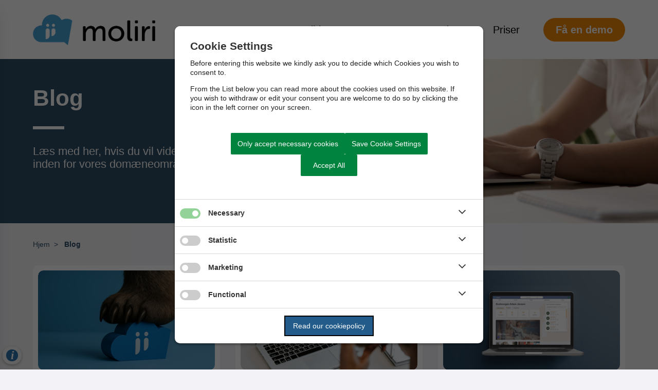

--- FILE ---
content_type: text/html; charset=utf-8
request_url: https://moliri.dk/blog/
body_size: 10218
content:




<!--[if lt IE 8 ]><html class="ie7" lang="da-dk"><![endif]-->
<!--[if IE 8 ]><html class="ie8" lang="da-dk"><![endif]-->
<!--[if IE 9 ]><html class="ie9" lang="da-dk"><![endif]-->
<!--[if (gt IE 9)|!(IE)]><!-->
<!DOCTYPE html>

<html lang="da">
<head>




    <meta name="robots" content="index,follow">

    <meta http-equiv="content-type" content="text/html; charset=UTF-8">
    <meta name="viewport" content="width=device-width, initial-scale=1.0">
    <meta name="SKYPE_TOOLBAR" content="SKYPE_TOOLBAR_PARSER_COMPATIBLE">
    <title>Blog</title>



    <link rel="canonical" href="https://moliri.dk/blog" onclick="trackLinkClick(event, this, 'href', 'moliri.dk', '_self')">



        <base href="https://moliri.dk/" onclick="trackLinkClick(event, this, 'href', 'moliri.dk', '_self')">
        <script src="https://cookiecontrol.bleau.dk/scripts/cookieconsent.js"></script>
        <script id="cookiecontrolfunctions" src="https://cookiecontrol.bleau.dk/scripts/Cookiecontrolfunctions.js" data-cname="bleau"></script>

    <!-- Google Tag Manager -->
    <script>
(function(w,d,s,l,i){w[l]=w[l]||[];w[l].push({'gtm.start':
new Date().getTime(),event:'gtm.js'});var f=d.getElementsByTagName(s)[0],
j=d.createElement(s),dl=l!='dataLayer'?'&l='+l:'';j.async=true;j.src=
'https://www.googletagmanager.com/gtm.js?id='+i+dl;f.parentNode.insertBefore(j,f);
})(window,document,'script','dataLayer', 'GTM-NSPJ5F7');</script>
    <!-- End Google Tag Manager -->


<script> (function(ss,ex){ window.ldfdr=window.ldfdr||function(){(ldfdr._q=ldfdr._q||[]).push([].slice.call(arguments));}; (function(d,s){ fs=d.getElementsByTagName(s)[0]; function ce(src){ var cs=d.createElement(s); cs.src=src; cs.async=1; fs.parentNode.insertBefore(cs,fs); }; ce('https://sc.lfeeder.com/lftracker_v1_'+ss+(ex?'_'+ex:'')+'.js'); })(document,'script'); })('WqRvkEPZXLkg8nY1'); </script>
<script type="text/javascript">
    (function(c,l,a,r,i,t,y){
        c[a]=c[a]||function(){(c[a].q=c[a].q||[]).push(arguments)};
        t=l.createElement(r);t.async=1;t.src="https://www.clarity.ms/tag/"+i;
        y=l.getElementsByTagName(r)[0];y.parentNode.insertBefore(t,y);
    })(window, document, "clarity", "script", "ij2x97g8ln");
</script>        <meta name="title" content="Blog">
        <meta name="description" content="">
        <meta name="pageid" content="5e3577a6-c93c-400d-823c-3aba1db1f447">
        <meta property="og:site_name" content="moliri">
        <meta property="og:title" content="Blog">
    <meta property="og:description" content="">
    <meta property="og:type" content="website">
    <meta property="og:locale" content="da-dk">
    <meta property="og:url" content="https://moliri.dk/blog">

        <meta property="og:image" content="https://static.moliri.dk/bleau/dist/images/ogimagedefault.jpg?v=102">
        <meta property="og:image:type" content="image/jpeg">
        <meta property="og:image:width" content="1200">
        <meta property="og:image:height" content="630">

    <meta name="cmspagecreated" content="2023-06-06 09.18">
    <meta name="cmspageupdated" content="2025-11-20 08.43">
    <meta name="cmspageid" content="7b24f6c4-c0dd-49a1-b72f-36d1510f3b1c">
    <meta name="cmspageactiveto" content="9999-12-31 23.59">

        <meta name="createdbyuser" content="753">

        <meta name="responsiblepersonuser" content="753">

    <link rel="icon" type="image/png" href="https://cdn.moliri.dk/image/moliri-public/bleau/thumbnail?filename=moliri_favicon_new1.png&folderPath=&width=80" onclick="trackLinkClick(event, this, 'href', 'moliri.dk', '_self')">
    <link rel="icon" type="image/x-icon" href="https://cdn.moliri.dk/image/moliri-public/bleau/thumbnail?filename=moliri_favicon_new1.png&folderPath=&width=80" onclick="trackLinkClick(event, this, 'href', 'moliri.dk', '_self')">
    <link rel="apple-touch-icon" href="https://cdn.moliri.dk/image/moliri-public/bleau/thumbnail?filename=moliri_favicon_new1.png&folderPath=&width=80" onclick="trackLinkClick(event, this, 'href', 'moliri.dk', '_self')">


    <!--[if lte IE 9]>
    <script src="//html5shim.googlecode.com/svn/trunk/html5.js"></script>
    <script src="//cdnjs.cloudflare.com/ajax/libs/respond.js/1.1.0/respond.min.js"></script>
    <![endif]-->

    <script type="application/javascript">
        var BUI = BUI || {};
        BUI.user = {
        id: 0,
        iconpath:"/dist/"
        };
    </script>

    <link rel="stylesheet" href="https://cdnjs.cloudflare.com/ajax/libs/normalize/8.0.1/normalize.min.css" integrity="sha512-NhSC1YmyruXifcj/KFRWoC561YpHpc5Jtzgvbuzx5VozKpWvQ+4nXhPdFgmx8xqexRcpAglTj9sIBWINXa8x5w==" crossorigin="anonymous" onclick="trackLinkClick(event, this, 'href', 'moliri.dk', '_self')">

        <link href="https://static.moliri.dk/moliripublic/plugins/scrollBtn/scrollBtn.css?=1" type="text/css" rel="stylesheet" onclick="trackLinkClick(event, this, 'href', 'moliri.dk', '_self')">


        <link href="https://static.moliri.dk/moliripublic/dist/font.css?v=201" type="text/css" rel="stylesheet" onclick="trackLinkClick(event, this, 'href', 'moliri.dk', '_self')">
        <link href="https://static.moliri.dk/moliripublic/dist/config.css?v=201" type="text/css" rel="stylesheet" onclick="trackLinkClick(event, this, 'href', 'moliri.dk', '_self')">
        <link href="https://static.moliri.dk/moliripublic/dist/helpers.min.css?v=201" type="text/css" rel="stylesheet" onclick="trackLinkClick(event, this, 'href', 'moliri.dk', '_self')">
        <link href="/themes/moliri/css/custom.config.css?version=pwjpijnU" type="text/css" rel="stylesheet" onclick="trackLinkClick(event, this, 'href', 'moliri.dk', '_self')">
    <link href="https://static.moliri.dk/moliripublic/dist/print.min.css" type="text/css" rel="stylesheet" onclick="trackLinkClick(event, this, 'href', 'moliri.dk', '_self')">
    <link href="https://static.moliri.dk/moliripublic/dist/aspect-ratio.css" type="text/css" rel="stylesheet" onclick="trackLinkClick(event, this, 'href', 'moliri.dk', '_self')">

    <link href="https://cdnjs.cloudflare.com/ajax/libs/animate.css/4.1.1/animate.min.css" rel="stylesheet" onclick="trackLinkClick(event, this, 'href', 'moliri.dk', '_self')">
    <link rel="stylesheet" href="https://static.moliri.dk/moliripublic/plugins/swiper@7/swiper-bundle.min.css" onclick="trackLinkClick(event, this, 'href', 'moliri.dk', '_self')">

    <script src="/dist/CaptchaFunctions.js" defer=""></script>


    <style>
        html {
            scroll-behavior: smooth;
        }

        body {
            width: 100%;
        }
    </style>
</head>

<body class="bleau-website blogliste952--body" data-mobile="True" data-device="mobile">
        <a class="wcag-skip" aria-label="Skip til hoved indholdet" style="color: var(--wcagskipTesxtColor,white) !important;background-color: var(--wcagSkipButton,blue) !important;" href="https://moliri.dk/blog#hovedindhold" onclick="trackLinkClick(event, this, 'href', 'moliri.dk', '_self')">Skip til hoved indholdet</a>


    <bui-observer>
        



<div id="breakingBanner" style="display:none"></div>


<style>
    .dropdownmenu-extra-btn{
        background-color: var(--headerDefaultSearchIconBgColor, var(--primaryColorWeb));
        --linkButtonBackground: var(--headerDefaultSearchIconBgColor, var(--primaryColorWeb));
        padding: 12px;
        border-radius: 50%;
        overflow: hidden;
    }
</style>
    <bui-navigation variant="horizontal" class="extra-navigation-menu bui-show-from-mobile">
        <ul>
                <bui-navigation-item class="navigation-item__inherit" role="listitem">
                    <a href="https://moliri.dk/faa-en-demo" target="_self" aria-label="Kontakt os" onclick="trackLinkClick(event, this, 'href', 'moliri.dk', '_self')">Kontakt os</a>
                </bui-navigation-item>
                <bui-navigation-item class="navigation-item__inherit" role="listitem">
                    <a href="https://moliri.dk/om-moliri/roller" target="_self" aria-label="Roller" onclick="trackLinkClick(event, this, 'href', 'moliri.dk', '_self')">Roller</a>
                </bui-navigation-item>
                <bui-navigation-item class="navigation-item__inherit" role="listitem">
                    <a href="https://moliri.dk/blog" target="_self" aria-label="Blog" onclick="trackLinkClick(event, this, 'href', 'moliri.dk', '_self')">Blog</a>
                </bui-navigation-item>
        </ul>
    </bui-navigation>
<bui-header openprimarynavigation="&#xC5;bn prim&#xE6;r navigation" searcharialabel="Indholdss&#xF8;gning" searchtitle="S&#xF8;g" id="header" variant="" logourl="/" logofullpath="" hidesearch="" path="https://cdn.moliri.dk/image/moliri-public/bleau/thumbnail?filename=moliri_logo.png&folderPath=Assets&width=600" logostyle="bleau" logoname="headerLogo" style="--bbaPadding: 5%;" asidecustomwidth="62vw">


        <a slot="mobile-link" href="https://moliri.dk/faa-en-demo" target="_self" aria-label="G&#xE5; til kontaktsiden" onclick="trackLinkClick(event, this, 'href', 'moliri.dk', '_self')">
            <bui-text-item class="header-item">
                Kontakt
                <bui-icon slot="icon" decorative="" color="var(--headerAsideMenuItemColor,var(--primaryColorWeb))" size="1em" iconstyle="light" name="phone"></bui-icon>
            </bui-text-item>
        </a>
        <bui-navigation variant="horizontal" slot="menu">
            <ul>
                
                <bui-navigation-item class="navigation-item__inherit" role="listitem">
                    <a href="/om-moliri" aria-label="Om moliri" onclick="trackLinkClick(event, this, 'href', 'moliri.dk', '_self')">Om moliri</a>
                </bui-navigation-item>
                <bui-navigation-item class="navigation-item__inherit" role="listitem">
                    <a href="/governance" aria-label="Governance" onclick="trackLinkClick(event, this, 'href', 'moliri.dk', '_self')">Governance</a>
                </bui-navigation-item>
                <bui-navigation-item class="navigation-item__inherit" role="listitem">
                    <a href="/loesninger" aria-label="L&#xF8;sninger" onclick="trackLinkClick(event, this, 'href', 'moliri.dk', '_self')">L&#xF8;sninger</a>
                </bui-navigation-item>
                <bui-navigation-item class="navigation-item__inherit" role="listitem">
                    <a href="/priser" aria-label="Priser" onclick="trackLinkClick(event, this, 'href', 'moliri.dk', '_self')">Priser</a>
                </bui-navigation-item>
                <bui-navigation-item class="navigation-item__inherit" role="listitem">
                    <a href="/faa-en-demo" aria-label="F&#xE5; en demo" onclick="trackLinkClick(event, this, 'href', 'moliri.dk', '_self')">F&#xE5; en demo</a>
                </bui-navigation-item>


            </ul>
        </bui-navigation>

    <button slot="close-btn" title="Luk prim&#xE6;r navigation">
        <bui-text-item class="header-close-btn">
            Luk
            <bui-icon slot="icon" decorative="" color="var(--bbaLightedColor, #FCEAFB)" size="1em" title="Luk" iconstyle="light" name="xmark"></bui-icon>
        </bui-text-item>
    </button>
    <bui-aside-menu slot="bar" iconstyle="custom">
            <img slot="icon" src="https://static.moliri.dk/bleau/moliri/dist/icons/emblem.svg" aria-hidden="true" width="100%" height="100%" alt="">
        <bui-navigation slot="navigation">
            <ul role="list">
                
                <bui-navigation-item class="primary-nav-item" role="listitem">
                    <a href="/om-moliri" aria-label="Om moliri" onclick="trackLinkClick(event, this, 'href', 'moliri.dk', '_self')">Om moliri</a>
                </bui-navigation-item>
                <bui-navigation-item class="primary-nav-item" role="listitem">
                    <a href="/governance" aria-label="Governance" onclick="trackLinkClick(event, this, 'href', 'moliri.dk', '_self')">Governance</a>
                </bui-navigation-item>
                <bui-navigation-item class="primary-nav-item" role="listitem">
                    <a href="/loesninger" aria-label="L&#xF8;sninger" onclick="trackLinkClick(event, this, 'href', 'moliri.dk', '_self')">L&#xF8;sninger</a>
                </bui-navigation-item>
                <bui-navigation-item class="primary-nav-item" role="listitem">
                    <a href="/priser" aria-label="Priser" onclick="trackLinkClick(event, this, 'href', 'moliri.dk', '_self')">Priser</a>
                </bui-navigation-item>
                <bui-navigation-item class="primary-nav-item" role="listitem">
                    <a href="/faa-en-demo" aria-label="F&#xE5; en demo" onclick="trackLinkClick(event, this, 'href', 'moliri.dk', '_self')">F&#xE5; en demo</a>
                </bui-navigation-item>


            </ul>

            <div class="decorative-line"></div>
                <ul role="list">
                        <bui-navigation-item class="secondary-nav-item">
                            <a href="https://moliri.dk/faa-en-demo" target="_self" aria-label="Kontakt os" onclick="trackLinkClick(event, this, 'href', 'moliri.dk', '_self')">Kontakt os</a>
                        </bui-navigation-item>
                        <bui-navigation-item class="secondary-nav-item">
                            <a href="https://moliri.dk/om-moliri/roller" target="_self" aria-label="Roller" onclick="trackLinkClick(event, this, 'href', 'moliri.dk', '_self')">Roller</a>
                        </bui-navigation-item>
                        <bui-navigation-item class="secondary-nav-item">
                            <a href="https://moliri.dk/blog" target="_self" aria-label="Blog" onclick="trackLinkClick(event, this, 'href', 'moliri.dk', '_self')">Blog</a>
                        </bui-navigation-item>
                </ul>

        </bui-navigation>
    </bui-aside-menu>
</bui-header>
    



        

            


    

        

            


<bui-subpage-header slotted="" showdivider="" variant="img-right" imageurl="https://cdn.moliri.dk/image/moliri-public/bleau/thumbnail?filename=womans-hands-typing-laptop-workplace.jpg&folderPath=Blog&width=1400" style="--subpageheaderBackgroundColorBase: #2e4e65; --subpageheaderHeadingTextColorBase:#fff;--subpageheaderTextColorBase: #fff;">
    <h1 slot="title">Blog</h1>
    <p slot="text">L&#xE6;s med her, hvis du vil vide, hvad der r&#xF8;rer sig inden for vores dom&#xE6;neomr&#xE5;der</p>
</bui-subpage-header>







    <div class="listpage-main blogliste952_ContentType">
        


<bui-base padded="">
    <bui-breadcrumbs margin="var(--breadcrumbPadding, 2em 0 2em)" aria-label="Breadcrumb">
        <ol>

<bui-breadcrumb-item onmobile="">
                    <a href="/" target="_self" onclick="trackLinkClick(event, this, 'href', 'moliri.dk', '_self')">Hjem</a>
                </bui-breadcrumb-item>

            <bui-breadcrumb-item divider="true" active="" onmobile="">
                <a href="https://moliri.dk/blog" target="_self" onclick="trackLinkClick(event, this, 'href', 'moliri.dk', '_self')">Blog</a>
            </bui-breadcrumb-item>
        </ol>
    </bui-breadcrumbs>
</bui-base>
    </div>



<main id="hovedindhold" class="content-wrapper listpage-main" tabindex="-1">

    <bui-container class="listPage-wrapper">
                <bui-fds class="dtf-blogindlg7201"></bui-fds>
                        


<bui-base padded="">


        <bui-grid col="3" gap="var(--listIconBoxesGridGap, 30px)">
            
                <bui-web-card padded-img="" zoomanimated="" link="https://moliri.dk/blog/cyberangreb-under-kommunalvalget" target="_self" arialabel="Cyberangreb under kommunalvalget Derfor stod moliri og vores kunder st&#xE6;rkt &#x2013; og kom igennem uden nedbrud." variant="paddedImg" imageurl="https://cdn.moliri.dk/image/moliri-public/bleau/thumbnail?filename=moliri-bear.png&folderPath=&width=600" heading="Cyberangreb under kommunalvalget" teasertext="Derfor stod moliri og vores kunder st&#xE6;rkt &#x2013; og kom igennem uden nedbrud." onclick="trackLinkClick(event, this, 'link', 'moliri.dk', '_self')">
                    <bui-icon slot="icon" name="chevron-right" size="1em" color="white" decorative="" class="square"></bui-icon>
                </bui-web-card>
                <bui-web-card padded-img="" zoomanimated="" link="https://moliri.dk/blog/kommunikationsplatform-til-intern-og-ekstern-kommunikation" target="_self" arialabel="Kommunikationsplatform til intern og ekstern kommunikation Hvad er intern kommunikation og hvordan f&#xE5;r I succes med intern kommunikation p&#xE5; jeres arbejdsplads ved brug af en kommunikationsplatform?" variant="paddedImg" imageurl="https://cdn.moliri.dk/image/moliri-public/bleau/thumbnail?filename=intranet-indholdsside-notifikationer.png&folderPath=Nyt+moliri&width=600" heading="Kommunikationsplatform til intern og ekstern kommunikation" teasertext="Hvad er intern kommunikation og hvordan f&#xE5;r I succes med intern kommunikation p&#xE5; jeres arbejdsplads ved brug af en kommunikationsplatform?" onclick="trackLinkClick(event, this, 'link', 'moliri.dk', '_self')">
                    <bui-icon slot="icon" name="chevron-right" size="1em" color="white" decorative="" class="square"></bui-icon>
                </bui-web-card>
                <bui-web-card padded-img="" zoomanimated="" link="https://moliri.dk/blog/10-gode-raad-saadan-faar-i-succes-med-jeres-nye-intranet" target="_self" arialabel="10 gode r&#xE5;d: S&#xE5;dan f&#xE5;r I succes med jeres nye intranet Et nyt intranet er en stor begivenhed, der kommer alle i hele virksomheden til gode. Men hvordan sikrer I, at medarbejderne tager godt imod det nye intranetsystem? Vi har samlet ti gode r&#xE5;d." variant="paddedImg" imageurl="https://cdn.moliri.dk/image/moliri-public/bleau/thumbnail?filename=intranet-blogindl%c3%a6g.png&folderPath=Blog&width=600" heading="10 gode r&#xE5;d: S&#xE5;dan f&#xE5;r I succes med jeres nye intranet" teasertext="Et nyt intranet er en stor begivenhed, der kommer alle i hele virksomheden til gode. Men hvordan sikrer I, at medarbejderne tager godt imod det nye intranetsystem? Vi har samlet ti gode r&#xE5;d." onclick="trackLinkClick(event, this, 'link', 'moliri.dk', '_self')">
                    <bui-icon slot="icon" name="chevron-right" size="1em" color="white" decorative="" class="square"></bui-icon>
                </bui-web-card>
                <bui-web-card padded-img="" zoomanimated="" link="https://moliri.dk/blog/vidensdeling-1-af-4-sharing-is-caring" target="_self" arialabel="Vidensdeling (1 af 4) - Sharing is caring Hvad er vidensdeling og hvordan im&#xF8;dekommer man det bedst? Her forklarer vi, hvorfor &quot;sharing&quot; er s&#xE5; vigtigt." variant="paddedImg" imageurl="https://cdn.moliri.dk/image/moliri-public/bleau/thumbnail?filename=Images_Bloggen_team1.png&folderPath=Blog&width=600" heading="Vidensdeling (1 af 4) - Sharing is caring" teasertext="Hvad er vidensdeling og hvordan im&#xF8;dekommer man det bedst? Her forklarer vi, hvorfor &quot;sharing&quot; er s&#xE5; vigtigt." onclick="trackLinkClick(event, this, 'link', 'moliri.dk', '_self')">
                    <bui-icon slot="icon" name="chevron-right" size="1em" color="white" decorative="" class="square"></bui-icon>
                </bui-web-card>
                <bui-web-card padded-img="" zoomanimated="" link="https://moliri.dk/blog/vidensdeling-2-af-4-teknisk-barriere-eller-social-interaktion" target="_self" arialabel="Vidensdeling (2 af 4) - Teknisk barriere eller social interaktion? I denne uge g&#xE5;r vi i dybden med, hvorfor interaktion mellem medarbejderne spiller hovedrollen for vidensdeling." variant="paddedImg" imageurl="https://cdn.moliri.dk/image/moliri-public/bleau/thumbnail?filename=Images_Bloggen_Social_interaktion.png&folderPath=Blog&width=600" heading="Vidensdeling (2 af 4) - Teknisk barriere eller social interaktion?" teasertext="I denne uge g&#xE5;r vi i dybden med, hvorfor interaktion mellem medarbejderne spiller hovedrollen for vidensdeling." onclick="trackLinkClick(event, this, 'link', 'moliri.dk', '_self')">
                    <bui-icon slot="icon" name="chevron-right" size="1em" color="white" decorative="" class="square"></bui-icon>
                </bui-web-card>
                <bui-web-card padded-img="" zoomanimated="" link="https://moliri.dk/blog/vidensdeling-3-af-4-tilpas-medarbejderne-eller-platformen" target="_self" arialabel="Vidensdeling (3 af 4) - Tilpas medarbejderne eller platformen? Nu retter vi fokus mod platformen, men I m&#xE5; ikke glemme medarbejderne &#x2013; de har stadig hovedrollen." variant="paddedImg" imageurl="https://cdn.moliri.dk/image/moliri-public/bleau/thumbnail?filename=Images_Bloggen_Tilpas_test.png&folderPath=Blog&width=600" heading="Vidensdeling (3 af 4) - Tilpas medarbejderne eller platformen?" teasertext="Nu retter vi fokus mod platformen, men I m&#xE5; ikke glemme medarbejderne &#x2013; de har stadig hovedrollen." onclick="trackLinkClick(event, this, 'link', 'moliri.dk', '_self')">
                    <bui-icon slot="icon" name="chevron-right" size="1em" color="white" decorative="" class="square"></bui-icon>
                </bui-web-card>
                <bui-web-card padded-img="" zoomanimated="" link="https://moliri.dk/blog/vidensdeling-4-af-4-sender-du-ogsaa-mails-til-dig-selv" target="_self" arialabel="Vidensdeling (4 af 4) - Sender du ogs&#xE5; mails til dig selv? Svaret er sikkert &quot;ja&quot;, og du har sikkert ogs&#xE5; f&#xF8;r printet en mail &#x2013; s&#xE5; har man den jo lige ved h&#xE5;nden, ikke?" variant="paddedImg" imageurl="https://cdn.moliri.dk/image/moliri-public/bleau/thumbnail?filename=Images_Bloggen_mail.png&folderPath=Blog&width=600" heading="Vidensdeling (4 af 4) - Sender du ogs&#xE5; mails til dig selv?" teasertext="Svaret er sikkert &quot;ja&quot;, og du har sikkert ogs&#xE5; f&#xF8;r printet en mail &#x2013; s&#xE5; har man den jo lige ved h&#xE5;nden, ikke?" onclick="trackLinkClick(event, this, 'link', 'moliri.dk', '_self')">
                    <bui-icon slot="icon" name="chevron-right" size="1em" color="white" decorative="" class="square"></bui-icon>
                </bui-web-card>
                <bui-web-card padded-img="" zoomanimated="" link="https://moliri.dk/blog/hvad-er-tags-og-hvordan-skal-du-bruge-dem" target="_self" arialabel="Hvad er tags, og hvordan skal du bruge dem? Hvordan kan tags i moliri sikre en nem, lynhurtig og effektiv frems&#xF8;gning af indhold? F&#xE5; det uddybet her:" variant="paddedImg" imageurl="https://cdn.moliri.dk/image/moliri-public/bleau/thumbnail?filename=tagging.jpg&folderPath=Blog&anchorPositionMode=Center&width=600" heading="Hvad er tags, og hvordan skal du bruge dem?" teasertext="Hvordan kan tags i moliri sikre en nem, lynhurtig og effektiv frems&#xF8;gning af indhold? F&#xE5; det uddybet her:" onclick="trackLinkClick(event, this, 'link', 'moliri.dk', '_self')">
                    <bui-icon slot="icon" name="chevron-right" size="1em" color="white" decorative="" class="square"></bui-icon>
                </bui-web-card>
                <bui-web-card padded-img="" zoomanimated="" link="https://moliri.dk/blog/tilfredshedsundersoegelse-melder-om-glade-boligkunder" target="_self" arialabel="Tilfredshedsunders&#xF8;gelse melder om glade boligkunder Vi har f&#xE5;et svar p&#xE5; vores tilfredshedsunders&#xF8;gelse og de var positive" variant="paddedImg" imageurl="https://cdn.moliri.dk/image/moliri-public/bleau/thumbnail?filename=Tilfredshedsunders-gelse-melder-om-glade-boligkunder.jpg&folderPath=Blog&width=600" heading="Tilfredshedsunders&#xF8;gelse melder om glade boligkunder" teasertext="Vi har f&#xE5;et svar p&#xE5; vores tilfredshedsunders&#xF8;gelse og de var positive" onclick="trackLinkClick(event, this, 'link', 'moliri.dk', '_self')">
                    <bui-icon slot="icon" name="chevron-right" size="1em" color="white" decorative="" class="square"></bui-icon>
                </bui-web-card>
                <bui-web-card padded-img="" zoomanimated="" link="https://moliri.dk/blog/saa-simpelt-at-i-slipper-for-at-taenke" target="_self" arialabel="S&#xE5; simpelt, at I slipper for at t&#xE6;nke moliri lader dig f&#xE5; det bedste ud af dit Office365. L&#xE6;s med her og l&#xE6;r hvordan." variant="paddedImg" imageurl="https://cdn.moliri.dk/image/moliri-public/bleau/thumbnail?filename=Images_Bloggen_moliri-office+(1).png&folderPath=Blog&width=600" heading="S&#xE5; simpelt, at I slipper for at t&#xE6;nke" teasertext="moliri lader dig f&#xE5; det bedste ud af dit Office365. L&#xE6;s med her og l&#xE6;r hvordan." onclick="trackLinkClick(event, this, 'link', 'moliri.dk', '_self')">
                    <bui-icon slot="icon" name="chevron-right" size="1em" color="white" decorative="" class="square"></bui-icon>
                </bui-web-card>
                <bui-web-card padded-img="" zoomanimated="" link="https://moliri.dk/blog/velkommen-paa-forsiden" target="_self" arialabel="Velkommen p&#xE5; forsiden Forsiden er et af intranettes vigtigste elementer, og der skal helst v&#xE6;re plads til alle afdelinger og medarbejdere. L&#xE6;s med her og l&#xE6;r hvordan du byder hele organisation velkommen p&#xE5; forsiden." variant="paddedImg" imageurl="https://cdn.moliri.dk/image/moliri-public/bleau/thumbnail?filename=mand.jpg&folderPath=Blog&width=600" heading="Velkommen p&#xE5; forsiden" teasertext="Forsiden er et af intranettes vigtigste elementer, og der skal helst v&#xE6;re plads til alle afdelinger og medarbejdere. L&#xE6;s med her og l&#xE6;r hvordan du byder hele organisation velkommen p&#xE5; forsiden." onclick="trackLinkClick(event, this, 'link', 'moliri.dk', '_self')">
                    <bui-icon slot="icon" name="chevron-right" size="1em" color="white" decorative="" class="square"></bui-icon>
                </bui-web-card>
                <bui-web-card padded-img="" zoomanimated="" link="https://moliri.dk/blog/udskudte-ambitioner" target="_self" arialabel="Udskudte ambitioner! Forandring og udvikling er en af grundvilk&#xE5;rene for et moderne arbejdsliv. Mange virksomheder har da ogs&#xE5; store ambitioner, n&#xE5;r det kommer til optimering af arbejdsgange, hvilket bl.a. g&#xF8;res bedst igennem vidensdeling. Desv&#xE6;rre kan der v&#xE6;re langt fra tank" variant="paddedImg" imageurl="https://cdn.moliri.dk/image/moliri-public/bleau/thumbnail?filename=Udskudte-ambitioner.jpg&folderPath=Blog&width=600" heading="Udskudte ambitioner!" teasertext="Forandring og udvikling er en af grundvilk&#xE5;rene for et moderne arbejdsliv. Mange virksomheder har da ogs&#xE5; store ambitioner, n&#xE5;r det kommer til optimering af arbejdsgange, hvilket bl.a. g&#xF8;res bedst igennem vidensdeling. Desv&#xE6;rre kan der v&#xE6;re langt fra tank" onclick="trackLinkClick(event, this, 'link', 'moliri.dk', '_self')">
                    <bui-icon slot="icon" name="chevron-right" size="1em" color="white" decorative="" class="square"></bui-icon>
                </bui-web-card>
                <bui-web-card padded-img="" zoomanimated="" link="https://moliri.dk/blog/sammen-hver-for-sig" target="_self" arialabel="Sammen hver for sig Virksomhedens intranet er vigtigere end nogensinde f&#xF8;r, nu da store dele af Danmark er sat til at arbejde hjemmefra. Intranettet skaber rammerne for samarbejde og dialog - ogs&#xE5; selvom man sidder p&#xE5; hjemmekontoret. Med et intranet kan vi alts&#xE5; arbejde sa" variant="paddedImg" imageurl="https://cdn.moliri.dk/image/moliri-public/bleau/thumbnail?filename=Sammen-hver-for-sig.png&folderPath=Blog&width=600" heading="Sammen hver for sig" teasertext="Virksomhedens intranet er vigtigere end nogensinde f&#xF8;r, nu da store dele af Danmark er sat til at arbejde hjemmefra. Intranettet skaber rammerne for samarbejde og dialog - ogs&#xE5; selvom man sidder p&#xE5; hjemmekontoret. Med et intranet kan vi alts&#xE5; arbejde sa" onclick="trackLinkClick(event, this, 'link', 'moliri.dk', '_self')">
                    <bui-icon slot="icon" name="chevron-right" size="1em" color="white" decorative="" class="square"></bui-icon>
                </bui-web-card>
                <bui-web-card padded-img="" zoomanimated="" link="https://moliri.dk/blog/personlige-forsider-i-moliri" target="_self" arialabel="Personlige forsider i moliri Vi introducerer nu muligheden for at s&#xE6;tte sit helt eget pr&#xE6;g p&#xE5; forsiden i moliri." variant="paddedImg" imageurl="https://cdn.moliri.dk/image/moliri-public/bleau/thumbnail?filename=Personlige-forsider-i-moliri.png&folderPath=Blog&width=600" heading="Personlige forsider i moliri" teasertext="Vi introducerer nu muligheden for at s&#xE6;tte sit helt eget pr&#xE6;g p&#xE5; forsiden i moliri." onclick="trackLinkClick(event, this, 'link', 'moliri.dk', '_self')">
                    <bui-icon slot="icon" name="chevron-right" size="1em" color="white" decorative="" class="square"></bui-icon>
                </bui-web-card>
                <bui-web-card padded-img="" zoomanimated="" link="https://moliri.dk/blog/oprydning-er-lig-med-overskud" target="_self" arialabel="Oprydning er lig med overskud Om det er et uoverskueligt skrivebord, et dokument du ikke kan finde eller et punkt p&#xE5; to-do listen, oprydningen bliver udskudt. Du bliver dr&#xE6;net for energi og overskud, men der findes en l&#xF8;sning." variant="paddedImg" imageurl="https://cdn.moliri.dk/image/moliri-public/bleau/thumbnail?filename=Str-k.jpg&folderPath=Blog&width=600" heading="Oprydning er lig med overskud" teasertext="Om det er et uoverskueligt skrivebord, et dokument du ikke kan finde eller et punkt p&#xE5; to-do listen, oprydningen bliver udskudt. Du bliver dr&#xE6;net for energi og overskud, men der findes en l&#xF8;sning." onclick="trackLinkClick(event, this, 'link', 'moliri.dk', '_self')">
                    <bui-icon slot="icon" name="chevron-right" size="1em" color="white" decorative="" class="square"></bui-icon>
                </bui-web-card>
                <bui-web-card padded-img="" zoomanimated="" link="https://moliri.dk/blog/opbevar-dine-data-trygt-og-sikkert" target="_self" arialabel="Opbevar dine data trygt og sikkert Virksomheder, der anvender moliri, skal kunne stole p&#xE5; at deres data er beskyttet mod malware, korruption, og uhensigtsm&#xE6;ssig sletning. Heldigvis er moliri baseret p&#xE5; Microsofts Office 365, hvilket giver en lang r&#xE6;kke muligheder for backup og restore." variant="paddedImg" imageurl="https://cdn.moliri.dk/image/moliri-public/bleau/thumbnail?filename=Opbevar-dine-data-trygt-og-sikkert.jpg&folderPath=Blog&width=600" heading="Opbevar dine data trygt og sikkert" teasertext="Virksomheder, der anvender moliri, skal kunne stole p&#xE5; at deres data er beskyttet mod malware, korruption, og uhensigtsm&#xE6;ssig sletning. Heldigvis er moliri baseret p&#xE5; Microsofts Office 365, hvilket giver en lang r&#xE6;kke muligheder for backup og restore." onclick="trackLinkClick(event, this, 'link', 'moliri.dk', '_self')">
                    <bui-icon slot="icon" name="chevron-right" size="1em" color="white" decorative="" class="square"></bui-icon>
                </bui-web-card>
                <bui-web-card padded-img="" zoomanimated="" link="https://moliri.dk/blog/ny-feature-i-moliri-foedselsdagskalender" target="_self" arialabel="Ny feature i moliri - F&#xF8;dselsdagskalender Vores kunder har haft et stort &#xF8;nske om at f&#xE5; en f&#xF8;dselsdagskalender, s&#xE5; den feature har vi nu lavet." variant="paddedImg" imageurl="https://cdn.moliri.dk/image/moliri-public/bleau/thumbnail?filename=Ny-feature-i-moliri---F-dselsdagskalender-1.png&folderPath=Blog&width=600" heading="Ny feature i moliri - F&#xF8;dselsdagskalender" teasertext="Vores kunder har haft et stort &#xF8;nske om at f&#xE5; en f&#xF8;dselsdagskalender, s&#xE5; den feature har vi nu lavet." onclick="trackLinkClick(event, this, 'link', 'moliri.dk', '_self')">
                    <bui-icon slot="icon" name="chevron-right" size="1em" color="white" decorative="" class="square"></bui-icon>
                </bui-web-card>
                <bui-web-card padded-img="" zoomanimated="" link="https://moliri.dk/blog/maalret-information-paa-dit-intranet" target="_self" arialabel="M&#xE5;lret information p&#xE5; dit intranet Et intranet indeholder en stor m&#xE6;ngde information - men ikke alt er relevant for alle brugere. Hvordan sikre man s&#xE5; at ens brugere ikke drukner i overfl&#xF8;digt og ligegyldigt indhold?" variant="paddedImg" imageurl="https://cdn.moliri.dk/image/moliri-public/bleau/thumbnail?filename=M-lret-information-p--dit-intranet-1.png&folderPath=Blog&width=600" heading="M&#xE5;lret information p&#xE5; dit intranet" teasertext="Et intranet indeholder en stor m&#xE6;ngde information - men ikke alt er relevant for alle brugere. Hvordan sikre man s&#xE5; at ens brugere ikke drukner i overfl&#xF8;digt og ligegyldigt indhold?" onclick="trackLinkClick(event, this, 'link', 'moliri.dk', '_self')">
                    <bui-icon slot="icon" name="chevron-right" size="1em" color="white" decorative="" class="square"></bui-icon>
                </bui-web-card>
                <bui-web-card padded-img="" zoomanimated="" link="https://moliri.dk/blog/microsoft-teams-er-ikke-et-intranet" target="_self" arialabel="Microsoft Teams er ikke et intranet Under Covid19 har mange organisationer taget Microsoft Teams til sig som deres fortrukne indgang til den digitale arbejdsplads for dialog. Med chat og fildeling indeholder MS Teams da ogs&#xE5; en stor del af de funktioner, som er vigtige for et effektivt intr" variant="paddedImg" imageurl="https://cdn.moliri.dk/image/moliri-public/bleau/thumbnail?filename=Microsoft-Teams-er-ikke-et-intranet-1.png&folderPath=Blog&width=600" heading="Microsoft Teams er ikke et intranet" teasertext="Under Covid19 har mange organisationer taget Microsoft Teams til sig som deres fortrukne indgang til den digitale arbejdsplads for dialog. Med chat og fildeling indeholder MS Teams da ogs&#xE5; en stor del af de funktioner, som er vigtige for et effektivt intr" onclick="trackLinkClick(event, this, 'link', 'moliri.dk', '_self')">
                    <bui-icon slot="icon" name="chevron-right" size="1em" color="white" decorative="" class="square"></bui-icon>
                </bui-web-card>
                <bui-web-card padded-img="" zoomanimated="" link="https://moliri.dk/blog/mere-end-et-klassisk-intranet-til-optikteam" target="_self" arialabel="Mere end et klassisk intranet til OptikTeam Da OptikTeam skulle have et nyt intranet, valgte de moliri, fordi det kunne meget mere end et klassisk intranet. Der var ikke blot tale om &#xE9;t stort bibliotek med informationer, men derimod en kommunikationsplatform" variant="paddedImg" imageurl="https://cdn.moliri.dk/image/moliri-public/bleau/thumbnail?filename=Images_Bloggen_OptikTeam.png&folderPath=Blog&width=600" heading="Mere end et klassisk intranet til OptikTeam" teasertext="Da OptikTeam skulle have et nyt intranet, valgte de moliri, fordi det kunne meget mere end et klassisk intranet. Der var ikke blot tale om &#xE9;t stort bibliotek med informationer, men derimod en kommunikationsplatform" onclick="trackLinkClick(event, this, 'link', 'moliri.dk', '_self')">
                    <bui-icon slot="icon" name="chevron-right" size="1em" color="white" decorative="" class="square"></bui-icon>
                </bui-web-card>
                <bui-web-card padded-img="" zoomanimated="" link="https://moliri.dk/blog/lokalebooking-belyses-ved-brainstrom" target="_self" arialabel="Lokalebooking belyses ved Brainstrom Bleau havde inviteret til brainstorm omkring Lokalebooking i BeboerWeb" variant="paddedImg" imageurl="https://cdn.moliri.dk/image/moliri-public/bleau/thumbnail?filename=Lokalebooking-belyses-ved-Brainstrom.jpg&folderPath=Blog&width=600" heading="Lokalebooking belyses ved Brainstrom" teasertext="Bleau havde inviteret til brainstorm omkring Lokalebooking i BeboerWeb" onclick="trackLinkClick(event, this, 'link', 'moliri.dk', '_self')">
                    <bui-icon slot="icon" name="chevron-right" size="1em" color="white" decorative="" class="square"></bui-icon>
                </bui-web-card>
                <bui-web-card padded-img="" zoomanimated="" link="https://moliri.dk/blog/ingen-udvikling-uden-vidensdeling" target="_self" arialabel="Ingen udvikling uden vidensdeling Succes med en forandring sker f&#xF8;rst n&#xE5;r det nye er blevet forankret i jeres organisation. Men hvordan sikre man god forandring, som alle i virksomheden kan v&#xE6;re med p&#xE5;? Svaret er vidensdeling." variant="paddedImg" imageurl="https://cdn.moliri.dk/image/moliri-public/bleau/thumbnail?filename=Images_Bloggen_time-for-a-change-3842467_1920+(1).jpg&folderPath=Blog&width=600" heading="Ingen udvikling uden vidensdeling" teasertext="Succes med en forandring sker f&#xF8;rst n&#xE5;r det nye er blevet forankret i jeres organisation. Men hvordan sikre man god forandring, som alle i virksomheden kan v&#xE6;re med p&#xE5;? Svaret er vidensdeling." onclick="trackLinkClick(event, this, 'link', 'moliri.dk', '_self')">
                    <bui-icon slot="icon" name="chevron-right" size="1em" color="white" decorative="" class="square"></bui-icon>
                </bui-web-card>
                <bui-web-card padded-img="" zoomanimated="" link="https://moliri.dk/blog/hvorfor-vaelge-moliri-fremfor-modern-sharepoint" target="_self" arialabel="Hvorfor v&#xE6;lge moliri fremfor Modern Sharepoint? F&#xF8;rhen var Microsoft SharePoint ikke s&#xE6;rlig k&#xF8;n. Derudover var performance ikke i top, og Sharepoint kunne heller ikke vises p&#xE5; telefoner og tablets. Det &#xE6;ndrede sig, da Microsoft lancerede Modern SharePoint. Modern SharePoint er et ganske godt valg, hvis" variant="paddedImg" imageurl="https://cdn.moliri.dk/image/moliri-public/bleau/thumbnail?filename=Hvorfor-v-lge-moliri-fremfor-Modern-Sharepoint-1.png&folderPath=Blog&width=600" heading="Hvorfor v&#xE6;lge moliri fremfor Modern Sharepoint?" teasertext="F&#xF8;rhen var Microsoft SharePoint ikke s&#xE6;rlig k&#xF8;n. Derudover var performance ikke i top, og Sharepoint kunne heller ikke vises p&#xE5; telefoner og tablets. Det &#xE6;ndrede sig, da Microsoft lancerede Modern SharePoint. Modern SharePoint er et ganske godt valg, hvis" onclick="trackLinkClick(event, this, 'link', 'moliri.dk', '_self')">
                    <bui-icon slot="icon" name="chevron-right" size="1em" color="white" decorative="" class="square"></bui-icon>
                </bui-web-card>
                <bui-web-card padded-img="" zoomanimated="" link="https://moliri.dk/blog/hvad-menes-der-med-moderne-intranet" target="_self" arialabel="Hvad menes der med moderne intranet? Fra et statisk netv&#xE6;rk til en dynamisk platform: Det moderne intranet, som vi kender det i dag, har v&#xE6;ret l&#xE6;nge undervejs. Men hvad er det helt pr&#xE6;cist, der g&#xF8;r et intranet &#x2018;moderne&#x2019;?" variant="paddedImg" imageurl="https://cdn.moliri.dk/image/moliri-public/bleau/thumbnail?filename=Hvad-menes-der-med-moderne-intranet.jpg&folderPath=Blog&width=600" heading="Hvad menes der med moderne intranet?" teasertext="Fra et statisk netv&#xE6;rk til en dynamisk platform: Det moderne intranet, som vi kender det i dag, har v&#xE6;ret l&#xE6;nge undervejs. Men hvad er det helt pr&#xE6;cist, der g&#xF8;r et intranet &#x2018;moderne&#x2019;?" onclick="trackLinkClick(event, this, 'link', 'moliri.dk', '_self')">
                    <bui-icon slot="icon" name="chevron-right" size="1em" color="white" decorative="" class="square"></bui-icon>
                </bui-web-card>
                <bui-web-card padded-img="" zoomanimated="" link="https://moliri.dk/blog/hvad-forstaas-ved-modern-workplace-og-digital-workspace" target="_self" arialabel="Hvad forst&#xE5;s ved Modern workplace og Digital workspace? Det er blevet lidt en tendens at bruge ord som Modern workplace eller Digital workspace, n&#xE5;r der tales om intranet. Intranettet skal jo helst fremst&#xE5; som en moderne digital arbejdsplads. Men hvad ligger der egentlig bag udtrykket moderne digital arbejd" variant="paddedImg" imageurl="https://cdn.moliri.dk/image/moliri-public/bleau/thumbnail?filename=Hvad-forst-s-ved-Modern-workplace-og-Digital-workspace-1.jpg&folderPath=Blog&width=600" heading="Hvad forst&#xE5;s ved Modern workplace og Digital workspace?" teasertext="Det er blevet lidt en tendens at bruge ord som Modern workplace eller Digital workspace, n&#xE5;r der tales om intranet. Intranettet skal jo helst fremst&#xE5; som en moderne digital arbejdsplads. Men hvad ligger der egentlig bag udtrykket moderne digital arbejd" onclick="trackLinkClick(event, this, 'link', 'moliri.dk', '_self')">
                    <bui-icon slot="icon" name="chevron-right" size="1em" color="white" decorative="" class="square"></bui-icon>
                </bui-web-card>
                <bui-web-card padded-img="" zoomanimated="" link="https://moliri.dk/blog/hvad-er-vidensdeling-vores-syn-paa-god-vidensdeling" target="_self" arialabel="Hvad er vidensdeling? Vores syn p&#xE5; god vidensdeling Vores syn p&#xE5; god vidensdeling kan besvares med fire simple sp&#xF8;rgsm&#xE5;l, l&#xE6;s dem her:" variant="paddedImg" imageurl="https://cdn.moliri.dk/image/moliri-public/bleau/thumbnail?filename=Images_Bloggen_Fire_faktorer_for_vidensdeling.png&folderPath=Blog&width=600" heading="Hvad er vidensdeling? Vores syn p&#xE5; god vidensdeling" teasertext="Vores syn p&#xE5; god vidensdeling kan besvares med fire simple sp&#xF8;rgsm&#xE5;l, l&#xE6;s dem her:" onclick="trackLinkClick(event, this, 'link', 'moliri.dk', '_self')">
                    <bui-icon slot="icon" name="chevron-right" size="1em" color="white" decorative="" class="square"></bui-icon>
                </bui-web-card>
                <bui-web-card padded-img="" zoomanimated="" link="https://moliri.dk/blog/hurtig-adgang-til-relevant-indhold" target="_self" arialabel="Hurtig adgang til relevant indhold moliri hj&#xE6;lper dig til relevant indhold uden, at du skal igennem den normale mappestrukturs jungle." variant="paddedImg" imageurl="https://cdn.moliri.dk/image/moliri-public/bleau/thumbnail?filename=Images_Bloggen_Dokumenter_i_moliri.png&folderPath=Blog&width=600" heading="Hurtig adgang til relevant indhold" teasertext="moliri hj&#xE6;lper dig til relevant indhold uden, at du skal igennem den normale mappestrukturs jungle." onclick="trackLinkClick(event, this, 'link', 'moliri.dk', '_self')">
                    <bui-icon slot="icon" name="chevron-right" size="1em" color="white" decorative="" class="square"></bui-icon>
                </bui-web-card>
                <bui-web-card padded-img="" zoomanimated="" link="https://moliri.dk/blog/historien-bag-det-mobilvenlige-intranet" target="_self" arialabel="Historien bag det mobilvenlige intranet Du har sikkert h&#xF8;rt udtrykket &quot;mobilt intranet&quot; f&#xF8;r. Men hvad er et mobilt intranet egentlig? I denne artikler belyser vi udviklingen frem mod det der idag kendes som det mobile intranet - eller som det ogs&#xE5; kaldes: Et dynamisk intranet." variant="paddedImg" imageurl="https://cdn.moliri.dk/image/moliri-public/bleau/thumbnail?filename=Historien-bag-det-mobilvenlige-intranet-1.png&folderPath=Blog&width=600" heading="Historien bag det mobilvenlige intranet" teasertext="Du har sikkert h&#xF8;rt udtrykket &quot;mobilt intranet&quot; f&#xF8;r. Men hvad er et mobilt intranet egentlig? I denne artikler belyser vi udviklingen frem mod det der idag kendes som det mobile intranet - eller som det ogs&#xE5; kaldes: Et dynamisk intranet." onclick="trackLinkClick(event, this, 'link', 'moliri.dk', '_self')">
                    <bui-icon slot="icon" name="chevron-right" size="1em" color="white" decorative="" class="square"></bui-icon>
                </bui-web-card>
                <bui-web-card padded-img="" zoomanimated="" link="https://moliri.dk/blog/har-du-husket-at-slette-din-cache" target="_self" arialabel="Har du husket at slette din cache? Kan du nikke genkendende til denne situation: Hjemmesiden du er inde p&#xE5; skulle v&#xE6;re blevet opdateret, men lige meget hvor mange gange du &#xE5;bner siden p&#xE5; ny, kan du ikke se nogen &#xE6;ndringer? L&#xE6;s med her, og l&#xE6;r 3 nemme metoder til at undg&#xE5; en s&#xE5;dan situation." variant="paddedImg" imageurl="https://cdn.moliri.dk/image/moliri-public/bleau/thumbnail?filename=Images_internet-search-engine-1519471_1280.jpg&folderPath=Blog&width=600" heading="Har du husket at slette din cache?" teasertext="Kan du nikke genkendende til denne situation: Hjemmesiden du er inde p&#xE5; skulle v&#xE6;re blevet opdateret, men lige meget hvor mange gange du &#xE5;bner siden p&#xE5; ny, kan du ikke se nogen &#xE6;ndringer? L&#xE6;s med her, og l&#xE6;r 3 nemme metoder til at undg&#xE5; en s&#xE5;dan situation." onclick="trackLinkClick(event, this, 'link', 'moliri.dk', '_self')">
                    <bui-icon slot="icon" name="chevron-right" size="1em" color="white" decorative="" class="square"></bui-icon>
                </bui-web-card>
                <bui-web-card padded-img="" zoomanimated="" link="https://moliri.dk/blog/goer-op-med-mappestrukturen" target="_self" arialabel="G&#xF8;r op med mappestrukturen Vi s&#xE6;tter ofte mapper lig med struktur. Mapper holder styr p&#xE5; vores dokumenter og filer, i fysisk forstand s&#xE5;vel som digitalt. Vi er vant til mapper, og de fleste har deres helt eget mappesystem. Mapper er muligvis nok trygge og velkendte, men faktisk kan v&#xE6;re roden til manglende overblik og effektivitet." variant="paddedImg" imageurl="https://cdn.moliri.dk/image/moliri-public/bleau/thumbnail?filename=G-r-op-med-mappestrukturen.png&folderPath=Blog&width=600" heading="G&#xF8;r op med mappestrukturen" teasertext="Vi s&#xE6;tter ofte mapper lig med struktur. Mapper holder styr p&#xE5; vores dokumenter og filer, i fysisk forstand s&#xE5;vel som digitalt. Vi er vant til mapper, og de fleste har deres helt eget mappesystem. Mapper er muligvis nok trygge og velkendte, men faktisk kan v&#xE6;re roden til manglende overblik og effektivitet." onclick="trackLinkClick(event, this, 'link', 'moliri.dk', '_self')">
                    <bui-icon slot="icon" name="chevron-right" size="1em" color="white" decorative="" class="square"></bui-icon>
                </bui-web-card>
                <bui-web-card padded-img="" zoomanimated="" link="https://moliri.dk/blog/flyt-indholdet-med-moliri" target="_self" arialabel="Flyt indholdet med moliri Da Microsoft har valgt at stoppe med at yde support til SharePoint Server 2010, s&#xE5; er det nu tid til at finde ud af hvordan jeres indhold skal flyttes over i et andet system. Vi gennemg&#xE5;r her to muligheder: SharePoint Migration Tool og moliri" variant="paddedImg" imageurl="https://cdn.moliri.dk/image/moliri-public/bleau/thumbnail?filename=Flyt-indholdet-med-moliri-1.png&folderPath=Blog&width=600" heading="Flyt indholdet med moliri" teasertext="Da Microsoft har valgt at stoppe med at yde support til SharePoint Server 2010, s&#xE5; er det nu tid til at finde ud af hvordan jeres indhold skal flyttes over i et andet system. Vi gennemg&#xE5;r her to muligheder: SharePoint Migration Tool og moliri" onclick="trackLinkClick(event, this, 'link', 'moliri.dk', '_self')">
                    <bui-icon slot="icon" name="chevron-right" size="1em" color="white" decorative="" class="square"></bui-icon>
                </bui-web-card>
                <bui-web-card padded-img="" zoomanimated="" link="https://moliri.dk/blog/fear-of-missing-out" target="_self" arialabel="Fear Of Missing Out Man har ofte h&#xF8;rt forkortelsen FOMO - Fear Of Missing Out - i forbindelse med de sociale medier. Begrebet repr&#xE6;senterer et ekstrem, hvor man som bruger er skr&#xE6;kslagen for at misse vigtig information. Men hvad hvis man g&#xE5;r i den modsatte retning? Kan man h" variant="paddedImg" imageurl="https://cdn.moliri.dk/image/moliri-public/bleau/thumbnail?filename=Fear-Of-Missing-Out.png&folderPath=Blog&width=600" heading="Fear Of Missing Out" teasertext="Man har ofte h&#xF8;rt forkortelsen FOMO - Fear Of Missing Out - i forbindelse med de sociale medier. Begrebet repr&#xE6;senterer et ekstrem, hvor man som bruger er skr&#xE6;kslagen for at misse vigtig information. Men hvad hvis man g&#xE5;r i den modsatte retning? Kan man h" onclick="trackLinkClick(event, this, 'link', 'moliri.dk', '_self')">
                    <bui-icon slot="icon" name="chevron-right" size="1em" color="white" decorative="" class="square"></bui-icon>
                </bui-web-card>
                <bui-web-card padded-img="" zoomanimated="" link="https://moliri.dk/blog/en-effektiv-og-hurtig-implementering-af-moliri-til-skanderborg-kommune" target="_self" arialabel="En effektiv og hurtig implementering af moliri til Skanderborg Kommune Da Skanderborg Kommunes intranet en morgen i februar takkede af, gik i sort og ikke l&#xE6;ngere kunne tilg&#xE5;s, opstod der et akut behov for en ny intranetl&#xF8;sning. S&#xE6;rligt var der behov for en platform, hvor de mange medarbejdere kunne tilg&#xE5; kommunens nyheder." variant="paddedImg" imageurl="https://cdn.moliri.dk/image/moliri-public/bleau/thumbnail?filename=En-effektiv-og-hurtig-implementering-af-moliri-til-Skanderborg-Kommune.png&folderPath=Blog&width=600" heading="En effektiv og hurtig implementering af moliri til Skanderborg Kommune" teasertext="Da Skanderborg Kommunes intranet en morgen i februar takkede af, gik i sort og ikke l&#xE6;ngere kunne tilg&#xE5;s, opstod der et akut behov for en ny intranetl&#xF8;sning. S&#xE6;rligt var der behov for en platform, hvor de mange medarbejdere kunne tilg&#xE5; kommunens nyheder." onclick="trackLinkClick(event, this, 'link', 'moliri.dk', '_self')">
                    <bui-icon slot="icon" name="chevron-right" size="1em" color="white" decorative="" class="square"></bui-icon>
                </bui-web-card>
                <bui-web-card padded-img="" zoomanimated="" link="https://moliri.dk/blog/ebf-2019-vaer-med-beboeren-hele-vejen" target="_self" arialabel="EBF 2019: V&#xE6;r med beboeren hele vejen I starten af maj l&#xF8;b det &#xE5;rlige EBF seminar af stablen, og Bleau var igen p&#xE5; pletten" variant="paddedImg" imageurl="" heading="EBF 2019: V&#xE6;r med beboeren hele vejen" teasertext="I starten af maj l&#xF8;b det &#xE5;rlige EBF seminar af stablen, og Bleau var igen p&#xE5; pletten" onclick="trackLinkClick(event, this, 'link', 'moliri.dk', '_self')">
                    <bui-icon slot="icon" name="chevron-right" size="1em" color="white" decorative="" class="square"></bui-icon>
                </bui-web-card>
                <bui-web-card padded-img="" zoomanimated="" link="https://moliri.dk/blog/derfor-benytter-vi-filtreret-soegning-i-moliri" target="_self" arialabel="Derfor benytter vi filtreret s&#xF8;gning i moliri Den suver&#xE6;nt vigtigste funktion p&#xE5; et intranet er s&#xF8;gefunktionen, men den er ofte ogs&#xE5; den mest kritiserede." variant="paddedImg" imageurl="https://cdn.moliri.dk/image/moliri-public/bleau/thumbnail?filename=Derfor-benytter-vi-filtreret-s-gning-i-moliri-1.png&folderPath=Blog&width=600" heading="Derfor benytter vi filtreret s&#xF8;gning i moliri" teasertext="Den suver&#xE6;nt vigtigste funktion p&#xE5; et intranet er s&#xF8;gefunktionen, men den er ofte ogs&#xE5; den mest kritiserede." onclick="trackLinkClick(event, this, 'link', 'moliri.dk', '_self')">
                    <bui-icon slot="icon" name="chevron-right" size="1em" color="white" decorative="" class="square"></bui-icon>
                </bui-web-card>
                <bui-web-card padded-img="" zoomanimated="" link="https://moliri.dk/blog/brugerstyring-i-moliri-hvem-kan-se-hvad" target="_self" arialabel="Brugerstyring i moliri: Hvem kan se hvad? L&#xE6;s her om, hvordan brugerstyring i moliri kan hj&#xE6;lpe med at m&#xE5;lrette indhold for dig og andre." variant="paddedImg" imageurl="https://cdn.moliri.dk/image/moliri-public/bleau/thumbnail?filename=Sk-rm.png&folderPath=Blog&width=600" heading="Brugerstyring i moliri: Hvem kan se hvad?" teasertext="L&#xE6;s her om, hvordan brugerstyring i moliri kan hj&#xE6;lpe med at m&#xE5;lrette indhold for dig og andre." onclick="trackLinkClick(event, this, 'link', 'moliri.dk', '_self')">
                    <bui-icon slot="icon" name="chevron-right" size="1em" color="white" decorative="" class="square"></bui-icon>
                </bui-web-card>
                <bui-web-card padded-img="" zoomanimated="" link="https://moliri.dk/blog/brugerdefinerede-indholdstyper-i-moliri" target="_self" arialabel="Brugerdefinerede indholdstyper i moliri Som organisation kan man st&#xE5; med et behov for at organisere og publicere en helt bestemt type information - som ikke passer til en af de eksisterende standardtyper. Derfor har vi nu udviklet: brugerdefinerede indholdstyper i moliri" variant="paddedImg" imageurl="https://cdn.moliri.dk/image/moliri-public/bleau/thumbnail?filename=Brugerdefinerede-indholdstyper-i-moliri.png&folderPath=Blog&width=600" heading="Brugerdefinerede indholdstyper i moliri" teasertext="Som organisation kan man st&#xE5; med et behov for at organisere og publicere en helt bestemt type information - som ikke passer til en af de eksisterende standardtyper. Derfor har vi nu udviklet: brugerdefinerede indholdstyper i moliri" onclick="trackLinkClick(event, this, 'link', 'moliri.dk', '_self')">
                    <bui-icon slot="icon" name="chevron-right" size="1em" color="white" decorative="" class="square"></bui-icon>
                </bui-web-card>
                <bui-web-card padded-img="" zoomanimated="" link="https://moliri.dk/blog/brugerdefinerede-felter-i-moliri" target="_self" arialabel="Brugerdefinerede felter i moliri moliri g&#xF8;r det nu meget nemmere at frems&#xF8;ge indhold takket v&#xE6;re s&#xE5;kaldte brugerdefinerede felter. Se hvordan brugerdefinerede felter har gjort frems&#xF8;gning i moliri meget hurtigere." variant="paddedImg" imageurl="https://cdn.moliri.dk/image/moliri-public/bleau/thumbnail?filename=Images_Images-Blog-office-3193372_1920.jpg&folderPath=Blog&width=600" heading="Brugerdefinerede felter i moliri" teasertext="moliri g&#xF8;r det nu meget nemmere at frems&#xF8;ge indhold takket v&#xE6;re s&#xE5;kaldte brugerdefinerede felter. Se hvordan brugerdefinerede felter har gjort frems&#xF8;gning i moliri meget hurtigere." onclick="trackLinkClick(event, this, 'link', 'moliri.dk', '_self')">
                    <bui-icon slot="icon" name="chevron-right" size="1em" color="white" decorative="" class="square"></bui-icon>
                </bui-web-card>
                <bui-web-card padded-img="" zoomanimated="" link="https://moliri.dk/blog/automatisk-klassificering-af-indhold-i-moliri" target="_self" arialabel="Automatisk klassificering af indhold i moliri En god klassificering af indhold er altafg&#xF8;rende for et godt s&#xF8;geresultat." variant="paddedImg" imageurl="https://cdn.moliri.dk/image/moliri-public/bleau/thumbnail?filename=Images_Images-Blog-Hurtig+adgang+til+relevant+indhold.jpg&folderPath=Blog&width=600" heading="Automatisk klassificering af indhold i moliri" teasertext="En god klassificering af indhold er altafg&#xF8;rende for et godt s&#xF8;geresultat." onclick="trackLinkClick(event, this, 'link', 'moliri.dk', '_self')">
                    <bui-icon slot="icon" name="chevron-right" size="1em" color="white" decorative="" class="square"></bui-icon>
                </bui-web-card>
                <bui-web-card padded-img="" zoomanimated="" link="https://moliri.dk/blog/turen-gaar-til-paris-en-to-tre-koer" target="_self" arialabel="Turen g&#xE5;r til Paris! En. To. Tre. K&#xF8;r! Du og dine kolleger har en opgave foran jer: I skal cykle til Paris. Det er en h&#xE5;rd tur, men hvor sv&#xE6;rt kan det v&#xE6;re - I har nemlig f&#xE5;et en ny cykel af ledelsen. S&#xE5; det er bare med at komme afsted. Eller hvad?" variant="paddedImg" imageurl="https://cdn.moliri.dk/image/moliri-public/bleau/thumbnail?filename=Turen-g-r-til-Paris-En.-To.-Tre.-K-r.png&folderPath=Blog&width=600" heading="Turen g&#xE5;r til Paris! En. To. Tre. K&#xF8;r!" teasertext="Du og dine kolleger har en opgave foran jer: I skal cykle til Paris. Det er en h&#xE5;rd tur, men hvor sv&#xE6;rt kan det v&#xE6;re - I har nemlig f&#xE5;et en ny cykel af ledelsen. S&#xE5; det er bare med at komme afsted. Eller hvad?" onclick="trackLinkClick(event, this, 'link', 'moliri.dk', '_self')">
                    <bui-icon slot="icon" name="chevron-right" size="1em" color="white" decorative="" class="square"></bui-icon>
                </bui-web-card>
                <bui-web-card padded-img="" zoomanimated="" link="https://moliri.dk/blog/3-gode-raad-til-bedre-vidensdeling" target="_self" arialabel="3 gode r&#xE5;d til bedre vidensdeling I takt med at vi arbejder mere hjemmefra eller logger ind p&#xE5; farten, stilles der h&#xF8;jere krav til virksomhedernes intranet. Intranettet skal favne alle behov, indeholde de n&#xF8;dvendige redskaber, og v&#xE6;re centrum for medarbejdernes arbejdsdag. Desv&#xE6;rre forl&#xF8;b" variant="paddedImg" imageurl="https://cdn.moliri.dk/image/moliri-public/bleau/thumbnail?filename=3-gode-r-d-til-bedre-vidensdeling.png&folderPath=Blog&width=600" heading="3 gode r&#xE5;d til bedre vidensdeling" teasertext="I takt med at vi arbejder mere hjemmefra eller logger ind p&#xE5; farten, stilles der h&#xF8;jere krav til virksomhedernes intranet. Intranettet skal favne alle behov, indeholde de n&#xF8;dvendige redskaber, og v&#xE6;re centrum for medarbejdernes arbejdsdag. Desv&#xE6;rre forl&#xF8;b" onclick="trackLinkClick(event, this, 'link', 'moliri.dk', '_self')">
                    <bui-icon slot="icon" name="chevron-right" size="1em" color="white" decorative="" class="square"></bui-icon>
                </bui-web-card>
                <bui-web-card padded-img="" zoomanimated="" link="https://moliri.dk/blog/sharepoint-en-gennemgang-og-bedre-forstaaelse" target="_self" arialabel="Sharepoint - En gennemgang og bedre forst&#xE5;else Hvad er forskellen p&#xE5; Sharepoint og s&#xE5;kaldte Sharepoint alternative intranets?" variant="paddedImg" imageurl="https://cdn.moliri.dk/image/moliri-public/bleau/thumbnail?filename=Sharepoint---En-gennemgang-og-bedre-forst-else-1.png&folderPath=Blog&width=600" heading="Sharepoint - En gennemgang og bedre forst&#xE5;else" teasertext="Hvad er forskellen p&#xE5; Sharepoint og s&#xE5;kaldte Sharepoint alternative intranets?" onclick="trackLinkClick(event, this, 'link', 'moliri.dk', '_self')">
                    <bui-icon slot="icon" name="chevron-right" size="1em" color="white" decorative="" class="square"></bui-icon>
                </bui-web-card>
        </bui-grid>


</bui-base>




    </bui-container>
</main>


            




    <bui-web-button class="feedback-btn-js feedback-btn">
        <bui-web-button class="moliri-solid" hasicon="">
            <a onclick="trackOnClick('https://moliri.dk/faa-en-demo', '_self', 'moliri.dk')" target="_self">
                <bui-icon decorative="" name="phone" class="web-button-icon" color="var(--buttonMoliriIconColor, #ffffff)" size="1.5em"></bui-icon>
                Kontakt os i dag
            </a>
        </bui-web-button>
    </bui-web-button>




<bui-divider class="footer-divider" nosides=""></bui-divider>




<bui-footer style="--customAnchorColor:var(--footerHeadingBase, white);" variant="column-3" hasbgicon="">
        <img slot="bgIcon" src="https://cdn.moliri.dk/image/moliri-public/bleau/thumbnail?filename=moliri_favicon.png&folderPath=Assets&width=400" alt="" aria-hidden="true">
    <div slot="column1">
        <img src="https://cdn.moliri.dk/image/moliri-public/bleau/thumbnail?filename=moliri_logo.png&folderPath=Assets&width=300" class="a-svg-icon" alt="" width="150" height="100" aria-hidden="true" style="width:var(--footerLogoWidth, 93px); height:auto;">
<p>moliri er produceret af:</p>
<p>Bleau A/S<br>Vejlbygade 16c, 1. sal<br>8240 Risskov</p>    </div>
        <address slot="column1" style="font-weight:bold;" class="dynamicFooterColumnText">
                <div>Telefon: <a title="Ring til &#x2B; 45 70 20 88 33" href="tel:&#x2B; 45 70 20 88 33" onclick="trackLinkClick(event, this, 'href', 'moliri.dk', '_self')">&#x2B; 45 70 20 88 33</a></div>
                <div><a title="Email info@moliri.dk" href="mailto:info@moliri.dk" onclick="trackLinkClick(event, this, 'href', 'moliri.dk', '_self')">info@moliri.dk</a></div>
        </address>


                        <div slot="column2">
                            



<bui-opening-hours openinghours='[{&quot;day&quot;:&quot;Mandag - torsdag&quot;,&quot;time&quot;:&quot;08:00 - 16:00&quot;},{&quot;day&quot;:&quot;Fredag&quot;,&quot;time&quot;:&quot;09:00 - 15:00&quot;}]' headingvariant="h2" heading="Telefontider support"></bui-opening-hours>
   


                        </div>
                <bui-heading slot="column3" variant="slotted">
                        <h2 style="margin:0 0 12px 0;color:var(--footerHeadingBase, white);font-size:18px;font-weight:bold;line-height:var(--footerLineHeight, 1.5);background-color:transparent;">Genveje til</h2>
                </bui-heading>
                <div slot="column3" col3animate="" style="margin-bottom: 1em;" class="dynamicFooterColumnText">
                    <a aria-label="Roller" href="https://moliri.dk/om-moliri/roller" target="_self" onclick="trackLinkClick(event, this, 'href', 'moliri.dk', '_self')">
                        Roller
                    </a>
                </div>               
                <div slot="column3" col3animate="" style="margin-bottom: 1em;" class="dynamicFooterColumnText">
                    <a aria-label="Blog" href="https://moliri.dk/blog" target="_self" onclick="trackLinkClick(event, this, 'href', 'moliri.dk', '_self')">
                        Blog
                    </a>
                </div>               
                <div slot="column3" col3animate="" style="margin-bottom: 1em;" class="dynamicFooterColumnText">
                    <a aria-label="Kontakt os" href="https://moliri.dk/faa-en-demo" target="_self" onclick="trackLinkClick(event, this, 'href', 'moliri.dk', '_self')">
                        Kontakt os
                    </a>
                </div>               
                <div slot="column3" col3animate="" style="margin-bottom: 1em;" class="dynamicFooterColumnText">
                    <a aria-label="G&#xE5; til bleau.dk" href="http://bleau.dk/" target="_blank" onclick="trackLinkClick(event, this, 'href', 'moliri.dk', '_blank')">
                        G&#xE5; til bleau.dk
                    </a>
                </div>               
        <bui-social-media slot="social-media" class="circle" bordercolor="var(--footerSomeBorderColor, #fff)">
                <a target="_blank" href="https://www.linkedin.com/company/222199" title="" onclick="trackLinkClick(event, this, 'href', 'moliri.dk', '_blank')">
                    <bui-icon decorative="" name="linkedin-in" iconstyle="custom" color="var(--footerHeadingBase, white)"></bui-icon>
                </a>
        </bui-social-media>
</bui-footer>
    <bui-feedback-container style="--feedback-container-padding-tablet: 0; --feedback-container-padding:0;">
</bui-feedback-container>



        <div class="bgr-opacity"></div>

        <script src="https://cdn.jsdelivr.net/npm/@webcomponents/webcomponentsjs@2.5.0/webcomponents-bundle.min.js"></script>


                <script async="" id="applicationInsightsScript" data-connstring="InstrumentationKey=1bec1b47-c20a-4443-bfdb-c3699a56a979;IngestionEndpoint=https://northeurope-0.in.applicationinsights.azure.com/;LiveEndpoint=https://northeurope.livediagnostics.monitor.azure.com/;ApplicationId=a4f289dc-d71e-4c7a-b000-4950756c8067" src="https://moliricdn.azurewebsites.net/moliripublic/dist/AppInsightsSv.min.js"></script>


            <script type="module" crossorigin="anonymous" src="https://static.moliri.dk/moliripublic/beta/dist/module.index.js?v=201"></script>

        <script src="https://static.moliri.dk/moliripublic/dist/scroll-animation.js"></script>




    <!-- Global site tag (gtag.js) - Google Analytics -->
    <script async="" src="https://www.googletagmanager.com/gtag/js?id=UA-75008928-1"></script>
    <script>
        window.dataLayer = window.dataLayer || [];
        function gtag() { dataLayer.push(arguments); }
        gtag('js', new Date());



        gtag('config', 'UA-75008928-1');
    </script>

        <script>
            (function(w,d,s,l,i){w[l]=w[l]||[];w[l].push({'gtm.start':
            new Date().getTime(),event:'gtm.js'});var f=d.getElementsByTagName(s)[0],
            j=d.createElement(s),dl=l!='dataLayer'?'&l='+l:'';j.async=true;j.src=
            'https://www.googletagmanager.com/gtm.js?id='+i+dl;f.parentNode.insertBefore(j,f);
            })(window,document,'script','dataLayer','GTM-NSPJ5F7');
        </script>
        <!-- Google Tag Manager (noscript) -->
        <noscript>
            <iframe src="https://www.googletagmanager.com/ns.html?id=GTM-NSPJ5F7" height="0" width="0" style="display:none;visibility:hidden"></iframe>
        </noscript>
            <bui-web-button id="scrollToTopButton">
                <button onclick='window.scrollTo({top: 0, behavior: "smooth"});' title="Rul til toppen">
                    <bui-icon aria-hidden="true" decorative="" name="arrow-up" iconstyle="light" color="var(--scrollToTopButtonColor, #fff)"></bui-icon>
                </button>
            </bui-web-button>
            <script src="https://static.moliri.dk/moliripublic/plugins/scrollBtn/scrollBtn.js" defer=""></script>


        <script src="https://static.moliri.dk/moliripublic/plugins/smoothscroll/smoothscroll.js?v=201" defer=""></script>



        <script src="https://static.moliri.dk/moliripublic/plugins/filterBuilder/filterBuilder.js?v=201" defer=""></script>

        <script src="https://static.moliri.dk/moliripublic/plugins/accordion/accordion.js?v=201" defer=""></script>

        <script src="/dist/appInsightsFunctions.js?v=_Yzlhe0fNjpxRCNWCvvgK797SDzA1Dzjq6KbUN5CjAM" defer=""></script>
        <script src="/dist/heartbeat.js?v=Ch1yd8sC2XSv3lVsgYXvsEO7VN7SkkpkhwdxeiFE_4M" defer=""></script>
        <script src="/dist/scrollDepthTracking.js?v=MuSBxFNWLLbbUO92MuxF8_VExlMf8LPipzZuDEcpiw8" defer=""></script>
        
        <script src="https://static.moliri.dk/moliripublic/plugins/componentUtils.js?v=201" defer=""></script>


    </bui-observer>
</body>
</html>

--- FILE ---
content_type: text/css
request_url: https://moliri.dk/themes/moliri/css/custom.config.css?version=pwjpijnU
body_size: 52
content:
:root{--orange:#f18805;--green:var(--orange);--blueGrey:#2e4e65;--lightYellow:#f9e7d4;--lightBlue:#607481;--red:#e73257;--webPrimaryColor:var(--blueGrey);--primaryColorWeb:var(--blueGrey);--webSecondaryColor:var(--orange);--secondaryColorWeb:var(--orange);--buttonMoliri:var(--orange);--headerNavHeight:115px;--headerAsideLogoWidth:auto;--headerAsideLogoHeight:45px;--imageBackgroundColorBase:transparent;--heroHeaderContainerBgStyle:#f3f3f7;--heroHeaderImgBgStyle:transparent;--dividerBackgroundColorBase:var(--orange,#64df95);--searchBtnColor:var(--orange,#64df95);--searchIconColor:#141969;--searchBarBtnColor:var(--orange,#64df95);--searchBarIconColor:#141969;--searchBarBtnHoverColor:#141969;--searchBarIconHoverColor:var(--orange,#64df95);--asidemenuBgStyleMainPanel:var(--blueGrey);--asidemenuDivider:var(--orange);--asidemenuTextPrimaryHover:var(--orange);--asidemenuTextSecondaryHover:var(--orange);--heroBoxIconMarginBottom:16px;--blockHighlightBaggroundColor:var(--lightYellow);--blockHighlightPadding:40px 60px;--quoteCiteColor:var(--lightBlue);--quoteTextColor:var(--blueGrey);--fontFamily:'Ubuntu',sans-serif;font-family:var(--fontFamily);--mainBgColor:#f3f3f7;background-color:var(--mainBgColor,#fff);--baseMaxWidth:1156px;--webIconBoxSlottedIcon:var(--blueGrey);--webIconBoxTitleMarginBottom:0px;--webIconBoxIconSize:2em;--accordionitemBackgroundColorBase:white;--accordionItemTextColor:var(--blueGrey);--accordionItemIconColor:var(--blueGrey);--accordionBtnBg:var(--orange);--accordionBtnText:var(--blueGrey);--dynamicSiblingsHeadingColor:var(--blueGrey);--dynamicSiblingsTeaserColor:var(--blueGrey);--dynamicSiblingsIconColor:var(--red);--footerBackgroundColorBase:var(--lightYellow);--footerHeadingBase:var(--blueGrey);--footerSomeBorderColor:var(--blueGrey);--borderRadiusContainer:10px;--ctabuttonBackgroundColor:var(--blueGrey);--ctaButtonSquareIconColor:white;--ctaButtonSquareIconBgColor:var(--blueGrey);--customHeadingColor:var(--blueGrey);--textDataTypeColor:#111;--accordionBtnPadding:6px 20px 5px 20px;--headingH1FontSizeDesktop:3.125em;--tableofcontentTitleColor:var(--blueGrey);--tableofcontentActiveColor:var(--blueGrey);--tableofcontentIconColor:var(--orange);--breadcrumbitemTextColorActive:var(--blueGrey);--breadcrumbitemTextColorBase:var(--blueGrey);--breadcrumbitemDivider:var(--blueGrey);--socialmediashareHeadingColor:var(--blueGrey);--socialmediashareBtnBorderColor:var(--blueGrey);--socialmediashareBtnBgColor:transparent;--socialmediashareIconColor:var(--blueGrey);--headerAsideMenuItemColor:var(--blueGrey);--eventInfoBoxIconColor:var(--blueGrey);--webIconBoxHoverTextColor:var(--orange);--ctabannerBackgroundColorBase:var(--blueGrey);--ctabannerSvgColorBase:var(--blueGrey);--ctabannerTextColorBase:var(--orange);--webcardHeading:var(--blueGrey);--headerFooterPadding:5vw;--basePadding:5vw;--webcardImageAspectRatio:56.25%;--searchBarBtnHoverColor:var(--blueGrey);--searchBarIconHoverColor:var(--orange);--firstAgendaHeaderBackgroundColor:#cae5ff;--firstAgendaHeaderTextColor:#053f5b;--minicardTextColorBase:#111;--personBgBlueColor:var(--blueGrey);--personresumeBackgroundColorBase:var(--blueGrey);--personIconColor:white;--personDarkBlueFadedColor:white;--bbaDarkBlueColor:var(--blueGrey);--bbColorMenuBtnActive:var(--blueGrey);--webBannerDividerColor:var(--orange);--webBannerButtonBgColor:var(--orange);--webBannerButtonTextColor:#fff;--iconBgColor:var(--blueGrey);--accordionBtnText:#fff;--listdefaultIconColor:var(--blueGrey);--webIconBoxHoverTextColor:#fff;--defaultBoxShadow:0 10px 15px -3px rgb(0 0 0/10%),0 4px 6px -2px rgb(0 0 0/5%);--fullBoxShadow:0px 0px 12px 6px rgba(0,0,0,.05);--webbannerBackgroundColorBase:transparent;--typographyH1BigFontSize:60px;--typographyH1FontSize:44px;--typographyH2FontSize:25px;--typographyH2ListViewFontSize:16px;--typographyH3FontSize:20px;--typographyH4FontSize:18px;--typographyH5FontSize:16px;--baseFrontpageH2TextAlign:center;--sectiongridHeadingTextAlign:center;--newslistHeadingTextAlign:center;--baseFrontpageH2SizeDesktopLg:2.6em;--baseFrontpageH2SizeMobile:1.9em;--ctaiconboxTextColorBase:var(--primaryColorWeb);--timelinestepIconActiveBgColor:#2e4e65;--timelinestepIconBgColor:#f18805;--timelineLineProcessColor:#2e4e65;--timelinestepIconTextColor:#fff;--heroTwinPaddingRight:var(--headerFooterPadding,4vw);--headerLogoHeight:60px;--heroTwinMobileImagePadding:0 0 0 20%;--webbannerDesignSvg:url(https://static.moliri.dk/bleau/moliri/dist/images/full-circle.svg)}body{-webkit-font-smoothing:antialiased}.item-builder_boxed-items .itembuilder-tabs-content{--blackColor:#242424}.item-builder_boxed-items .itembuilder-tabs-content,.item-builder_boxed-items bui-tablist{--secondaryColorWeb:var(--primaryColorWeb)}bui-cta-icon-box{--buttonBorderMoliri:var(--orange)}.logo-list-container{--baseMaxWidth:100%;--sectiongrid4ColAmountMobile:5}.logo-list-container bui-section-grid{--basePadding:0;--sectiongridItemWidthMobile:100%;border-top:1px solid #f3f3f7;padding-top:2%}.frontpage-main{--baseMaxWidth:none}bui-block.square{box-shadow:var(--defaultBoxShadow)}bui-block.highlight{border-radius:15px}@media(max-width:576px){:root{--headerNavHeight:104px;--baseFrontpageH2SizeMobile:2em}bui-hero-header{--heroHeaderBgStyle:linear-gradient(to bottom,var(--blueGrey) 100%,var(--mainBgColor) 0%)!important}}@media(min-width:768px){root{--baseFrontpageH2SizeMobile:2em}}@media(min-width:992px){root{--baseFrontpageH2SizeMobile:2em}}@media(min-width:1400px){:root{--heroHeaderMinHeight:653px}}bui-accordion,bui-cta-button,.container-border-radius{--borderRadiusContainer:10px}bui-accordion-item,bui-accordion-item .caseno{color:#111}.container-border-radius{border-radius:var(--borderRadiusContainer);display:block;overflow:hidden}bui-header{--bbaLightedColor:var(--orange,#64df95)}.web-icon-box_list bui-web-icon-box{height:100px}bui-raw-sp{color:var(--blackColor);font-size:16px}bui-raw-sp img{text-align:center;display:block}bui-raw-sp h2,.office-component h2{font-size:var(--typographyH2FontSize,25px)}bui-raw-sp h3,.office-component h3{font-size:var(--typographyH3FontSize,20px)}bui-raw-sp h4,.office-component h4{font-size:var(--typographyH4FontSize,18px)}bui-raw-sp h5,.office-component h5{font-size:var(--typographyH5FontSize,16px)}bui-raw-sp h6,.office-component h6{font-size:var(--typographyH6FontSize)}.office-component bui-opening-hours caption,.office-component bui-opening-hours [slot="heading"]{margin-bottom:20px;font-size:var(--typographyH3FontSize)}bui-cta-button .cta-button square-icon{--ctabuttonMaxWidth:375px}.home bui-cta-banner{--mainBgColor:var(--newslistBgColor)}.home bui-news-list{--newslistSectionMarginTop:4em;--newslistSectionMarginBottom:0}.list_ContentType,.categorylistpage_ContentType{--baseMaxWidth:1280px}.frontpage-main{--baseMaxWidth:1400px}bui-footer bui-opening-hours caption,bui-footer bui-opening-hours [slot="heading"]{font-size:var(--footerHeadingFontSize);margin-bottom:var(--footerHeadingMarginBottom)}bui-block.wordexplainer bui-raw-sp h1,bui-block.wordexplainer bui-raw-sp h2,bui-block.wordexplainer bui-raw-sp h3,bui-block.wordexplainer bui-raw-sp h4,bui-block.wordexplainer bui-raw-sp h5,bui-block.wordexplainer bui-raw-sp h6{color:#fff}.web-icon-box_list bui-web-icon-box{height:100px}bui-accordion-item{--secondaryColorWeb:var(--primaryColorWeb);--accordionitemBackgroundColorBase:white}bui-container a{color:var(--blueGrey)}bui-container.contentPage bui-base[padded].dynamicSiblings>*{max-width:none}.listpage-main bui-container bui-divider:first-child{display:none}.highlight ul li{list-style:none;margin-bottom:4px}.highlight ul li:before{content:"✔\20";color:#09af00}.footer-image-logo{height:75px;width:auto}#bleau-btn{bottom:80px}bui-cta-icon-box{border:2px solid var(--orange);border-radius:10px;--borderRadiusContainer:10px}bui-navigation.horizontal .navigation-item__inherit:last-child{background-color:var(--orange);padding:12px 24px;border-radius:32px;color:#fff;font-weight:600}bui-navigation.horizontal .navigation-item__inherit:last-child:hover{opacity:.8}.bleau-website.home bui-hero bui-web-button button{border-radius:32px;padding:.5em 1em;border-color:transparent;color:#fff;font-weight:600;background-color:var(--orange)}.bleau-website.home bui-hero bui-web-button button:hover{opacity:.8}.bleau-website.home,.bleau-website.funktionermoliri119,.funktionerlp297--body,.funktionermoliri119--body{--mainBgColor:#fff;background-color:var(--mainBgColor,#fff)}bui-timeline,.web-icon-box_list,.contact-guide,bui-web-banner{--borderRadiusContainer:10px}.factBox{background-color:#fff;padding:20px 10px;display:flex;flex-direction:column;align-items:center;text-align:center;border:1px solid var(--green);box-shadow:var(--defaultBoxShadow);border-radius:10px}.guidetforlb49{--guidestepRepeatDesktop:3}.guidetforlb772,guidetforlb317{--guidestepRepeatDesktop:2}bui-aside-menu bui-navigation-item.primary-nav-item{font-weight:normal;margin-bottom:0}.extra-navigation-menu{display:none}.package{border-radius:30px;padding:16px 32px;background:linear-gradient(to bottom,rgb(47 78 101/80%),#2f4e65,rgb(47 78 101/80%));backdrop-filter:blur(10px);-webkit-backdrop-filter:blur(10px);box-shadow:rgb(0 0 0/5%) 12px 12px 12px;color:#fff;display:grid;z-index:1}.package h2{font-size:3em;text-align:center;margin:0}.package h3{font-size:1.2em;text-align:center;font-weight:400;font-style:italic}.package .moliri-solid{margin:25px auto}.feature{margin-bottom:10px;color:#fff}.table-row-header{margin-bottom:0}@media(max-width:576px){.package{margin:0 20px}bui-table-row{grid-template-columns:1fr 1fr}.title-column{grid-column:1/-1;margin-bottom:8px}}.contentpage-divider-detfrimedsektion889{display:none}.logo-carousel{margin:0 auto;padding:20px 0;max-width:98vw;overflow:hidden;display:flex}.logo-carousel>*{flex:0 0 100%}.logo-group{display:flex;gap:20px;padding-right:20px}.logo-group{will-change:transform;animation:scrolling 120s linear infinite}@keyframes scrolling{0%{transform:translateX(0)}100%{transform:translateX(-100%)}}@media(max-width:576px){.logo-group{animation:none;overflow-x:scroll}}.imagectabanner-imageandbgcolor .image-container{min-height:350px}.imagectabanner-imageandbgcolor .image-container bui-image img{box-shadow:var(--fullBoxShadow);max-height:350px}.iconInfoCenter bui-icon-cta-tile.center-box,.iconInfoTwoCol bui-icon-cta-tile.center-box{--webIconBoxBgColor:var(--lightYellow);--primaryColorWeb:#142643;--webIconBoxTextColor:var(--primaryColorWeb);--secondaryColor:var(--primaryColorWeb);--webiconboxCenterBoxBgColor:var(--lightYellow)}

--- FILE ---
content_type: image/svg+xml
request_url: https://moliri.dk/staticCDN/moliri/icons/light/arrow-up.svg
body_size: -2515
content:
<?xml version="1.0" encoding="UTF-8"?><!DOCTYPE svg PUBLIC "-//W3C//DTD SVG 1.1//EN" "http://www.w3.org/Graphics/SVG/1.1/DTD/svg11.dtd"><svg xmlns="http://www.w3.org/2000/svg" xmlns:xlink="http://www.w3.org/1999/xlink"><symbol id="arrow-up" viewBox="0 0 384 512">
  <path d="M379.8 225.7c-3.1 3.6-7.5 5.4-11.8 5.4-3.844 0-7.703-1.426-10.77-4.31L208 86.12v377.3c0 9.171-7.156 16.59-15.1 16.59S176 472.6 176 463.4V86.12L26.8 226.82c-6.55 5.28-16.66 5.68-22.644-1.12-5.937-6.8-5.453-17.3 1.078-23.5l176-165.9c6.094-5.768 15.44-5.768 21.53 0l176 165.9c6.536 6.2 7.036 16.7 1.036 23.5z"/>
</symbol></svg>

--- FILE ---
content_type: image/svg+xml
request_url: https://static.moliri.dk/bleau/moliri/dist/icons/emblem.svg
body_size: 731
content:
<svg xmlns="http://www.w3.org/2000/svg" viewBox="0 0 172.89 134.9"><defs><style>.cls-1{fill:#45a1d5;}</style></defs><title>moliri_farve</title><g id="Lag_2" data-name="Lag 2"><g id="Layer_1" data-name="Layer 1"><path class="cls-1" d="M172.89,27.19a40.8,40.8,0,0,0-21-8.34c-1.19,0-2.62-.24-3.81-.24A40.76,40.76,0,0,0,126.18,25a58.64,58.64,0,0,0-5.24-8.1A45.74,45.74,0,0,0,39.68,45.77v2.62h0c-1,0-1.91-.24-2.86-.24a36.7,36.7,0,0,0-.24,73.4h101l16.2,13.35,2.38-13.11.72-4.29.72-3.57h0L171,38.39ZM90.44,40.77a6.68,6.68,0,1,1,0,13.35,6.82,6.82,0,0,1-6.67-6.67,6.52,6.52,0,0,1,6.34-6.68Zm-25.74,0A6.67,6.67,0,1,1,58,47.44h0A6.82,6.82,0,0,1,64.7,40.77ZM73.52,92c.24,9.29-7.63,16.68-16.68,16.68a1,1,0,0,1-1-1V69.61A8.82,8.82,0,0,1,73.47,69a5.8,5.8,0,0,1,0,.59V92ZM99,78A16.63,16.63,0,0,1,82.68,94.87h-.34a1,1,0,0,1-1-1V69.61a8.8,8.8,0,0,1,8.78-8.82h0A9,9,0,0,1,99,69.61V78Z"/></g></g></svg>

--- FILE ---
content_type: image/svg+xml
request_url: https://moliri.dk/staticCDN/moliri/icons/light/house.svg
body_size: 524
content:
<?xml version="1.0" encoding="UTF-8"?><!DOCTYPE svg PUBLIC "-//W3C//DTD SVG 1.1//EN" "http://www.w3.org/Graphics/SVG/1.1/DTD/svg11.dtd"><svg xmlns="http://www.w3.org/2000/svg" xmlns:xlink="http://www.w3.org/1999/xlink"><symbol id="house" viewBox="0 0 576 512">
  <path d="M570.6 244c6.6 5.8 7.2 15.1.5 22.6-4.9 6.6-15.1 7.2-21.7.5l-37.4-33V432c0 44.2-35.8 80-80 80H144c-44.18 0-80-35.8-80-80V234.1l-37.41 33c-6.63 6.7-16.741 6.1-22.587-.5-5.847-7.5-5.215-16.8 1.411-22.6L277.4 4.002a16.039 16.039 0 0121.2 0L570.6 244zM144 480h64V320c0-17.7 14.3-32 32-32h96c17.7 0 32 14.3 32 32v160h64c26.5 0 48-21.5 48-48V206.7L288 37.34 96 206.7V432c0 26.5 21.5 48 48 48zm96 0h96V320h-96v160z"/>
</symbol></svg>

--- FILE ---
content_type: image/svg+xml
request_url: https://moliri.dk/staticCDN/moliri/icons/light/phone.svg
body_size: -1964
content:
<?xml version="1.0" encoding="UTF-8"?><!DOCTYPE svg PUBLIC "-//W3C//DTD SVG 1.1//EN" "http://www.w3.org/Graphics/SVG/1.1/DTD/svg11.dtd"><svg xmlns="http://www.w3.org/2000/svg" xmlns:xlink="http://www.w3.org/1999/xlink"><symbol id="phone" viewBox="0 0 512 512">
  <path d="M484.6 330.6l-101.8-43.66c-18.5-7.688-40.2-2.375-52.75 13.08l-33.14 40.47C244.2 311.8 200.3 267.9 171.6 215.2l40.52-33.19c15.67-12.92 20.83-34.16 12.84-52.84L181.4 27.37c-8.7-20.091-30.6-31.107-51.8-26.216L35.17 23.06C14.47 27.78 0 45.9 0 67.12 0 312.4 199.6 512 444.9 512c21.23 0 39.41-14.44 44.17-35.13l21.8-94.47c4.83-21.3-6.17-43.1-26.27-51.8zm-26.7 139.1c-1.375 5.969-6.844 10.31-12.98 10.31-227.7 0-412.9-185.2-412.9-412.9 0-6.188 4.234-11.48 10.34-12.88l94.41-21.91c1-.234 2-.344 2.984-.344 5.234 0 10.11 3.094 12.25 8.031l43.58 101.7c2.316 5.493.816 11.793-3.784 15.593l-50.5 41.4c-5.7 4.7-7.5 12.7-4.2 19.4C170.48 285.91 226.21 341.6 294 375c6.641 3.313 14.73 1.531 19.44-4.219l41.39-50.5c3.703-4.563 10.16-6.063 15.5-3.844l101.6 43.56c5.906 2.563 9.156 8.969 7.719 15.22L457.9 469.7z"/>
</symbol></svg>